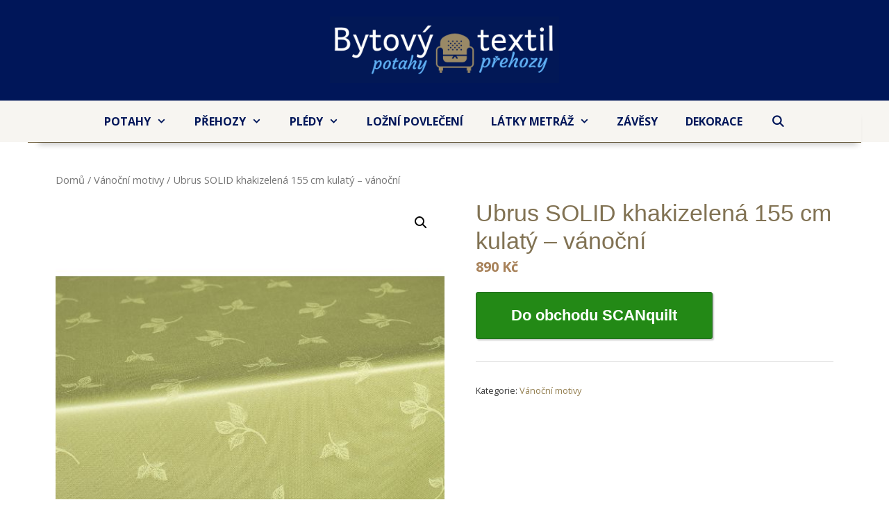

--- FILE ---
content_type: text/html; charset=UTF-8
request_url: https://www.potahy-prehozy.cz/p/ubrus-solid-khakizelena-155-cm-kulaty-vanocni/
body_size: 16138
content:
<!DOCTYPE html>
<html lang="cs">
<head>
	<meta charset="UTF-8">
	<link rel="profile" href="https://gmpg.org/xfn/11">
	<meta name="viewport" content="width=device-width, initial-scale=1">
	<!-- This site is optimized with the Yoast SEO plugin v15.0 - https://yoast.com/wordpress/plugins/seo/ -->
	<title>Ubrus SOLID khakizelená 155 cm kulatý - vánoční - Potahy &amp; Přehozy</title>
	<meta name="description" content="Prostřete na štědrovečerní stůl krásný ubrus, který vytvoří tu pravou ... Potahy a přehozy pro vaše pohodlí a hezký interiér." />
	<meta name="robots" content="index, follow, max-snippet:-1, max-image-preview:large, max-video-preview:-1" />
	<link rel="canonical" href="https://www.potahy-prehozy.cz/p/ubrus-solid-khakizelena-155-cm-kulaty-vanocni/" />
	<meta property="og:locale" content="cs_CZ" />
	<meta property="og:type" content="article" />
	<meta property="og:title" content="Ubrus SOLID khakizelená 155 cm kulatý - vánoční - Potahy &amp; Přehozy" />
	<meta property="og:description" content="Prostřete na štědrovečerní stůl krásný ubrus, který vytvoří tu pravou ... Potahy a přehozy pro vaše pohodlí a hezký interiér." />
	<meta property="og:url" content="https://www.potahy-prehozy.cz/p/ubrus-solid-khakizelena-155-cm-kulaty-vanocni/" />
	<meta property="og:site_name" content="Potahy &amp; Přehozy" />
	<meta property="article:modified_time" content="2019-11-27T07:43:30+00:00" />
	<meta property="og:image" content="https://www.potahy-prehozy.cz/wp-content/uploads/2019/11/ubrus-solid-8288.jpg" />
	<meta property="og:image:width" content="534" />
	<meta property="og:image:height" content="534" />
	<meta name="twitter:card" content="summary" />
	<script type="application/ld+json" class="yoast-schema-graph">{"@context":"https://schema.org","@graph":[{"@type":"WebSite","@id":"https://www.potahy-prehozy.cz/#website","url":"https://www.potahy-prehozy.cz/","name":"Potahy &amp; P\u0159ehozy","description":"Kvalitn\u00ed bytov\u00fd textil","potentialAction":[{"@type":"SearchAction","target":"https://www.potahy-prehozy.cz/?s={search_term_string}","query-input":"required name=search_term_string"}],"inLanguage":"cs"},{"@type":"ImageObject","@id":"https://www.potahy-prehozy.cz/p/ubrus-solid-khakizelena-155-cm-kulaty-vanocni/#primaryimage","inLanguage":"cs","url":"https://www.potahy-prehozy.cz/wp-content/uploads/2019/11/ubrus-solid-8288.jpg","width":534,"height":534,"caption":"SCANquilt - ubrus SOLID khakizelen\u00e1 120 x 150 cm - Atraktivn\u00ed pl\u00e9dy a p\u0159ehozy"},{"@type":"WebPage","@id":"https://www.potahy-prehozy.cz/p/ubrus-solid-khakizelena-155-cm-kulaty-vanocni/#webpage","url":"https://www.potahy-prehozy.cz/p/ubrus-solid-khakizelena-155-cm-kulaty-vanocni/","name":"Ubrus SOLID khakizelen\u00e1 155 cm kulat\u00fd - v\u00e1no\u010dn\u00ed - Potahy &amp; P\u0159ehozy","isPartOf":{"@id":"https://www.potahy-prehozy.cz/#website"},"primaryImageOfPage":{"@id":"https://www.potahy-prehozy.cz/p/ubrus-solid-khakizelena-155-cm-kulaty-vanocni/#primaryimage"},"datePublished":"2019-11-27T07:42:52+00:00","dateModified":"2019-11-27T07:43:30+00:00","description":"Prost\u0159ete na \u0161t\u011bdrove\u010dern\u00ed st\u016fl kr\u00e1sn\u00fd ubrus, kter\u00fd vytvo\u0159\u00ed tu pravou ... Potahy a p\u0159ehozy pro va\u0161e pohodl\u00ed a hezk\u00fd interi\u00e9r.","inLanguage":"cs","potentialAction":[{"@type":"ReadAction","target":["https://www.potahy-prehozy.cz/p/ubrus-solid-khakizelena-155-cm-kulaty-vanocni/"]}]}]}</script>
	<!-- / Yoast SEO plugin. -->


<link rel='dns-prefetch' href='//fonts.googleapis.com' />
<link rel='dns-prefetch' href='//s.w.org' />
<link href='https://fonts.gstatic.com' crossorigin rel='preconnect' />
<link rel="alternate" type="application/rss+xml" title="Potahy &amp; Přehozy &raquo; RSS zdroj" href="https://www.potahy-prehozy.cz/feed/" />
<link rel="alternate" type="application/rss+xml" title="Potahy &amp; Přehozy &raquo; RSS komentářů" href="https://www.potahy-prehozy.cz/comments/feed/" />
<link rel="alternate" type="application/rss+xml" title="Potahy &amp; Přehozy &raquo; RSS komentářů pro Ubrus SOLID khakizelená 155 cm kulatý &#8211; vánoční" href="https://www.potahy-prehozy.cz/p/ubrus-solid-khakizelena-155-cm-kulaty-vanocni/feed/" />
		<script>
			window._wpemojiSettings = {"baseUrl":"https:\/\/s.w.org\/images\/core\/emoji\/13.0.0\/72x72\/","ext":".png","svgUrl":"https:\/\/s.w.org\/images\/core\/emoji\/13.0.0\/svg\/","svgExt":".svg","source":{"concatemoji":"https:\/\/www.potahy-prehozy.cz\/wp-includes\/js\/wp-emoji-release.min.js?ver=5.5.17"}};
			!function(e,a,t){var n,r,o,i=a.createElement("canvas"),p=i.getContext&&i.getContext("2d");function s(e,t){var a=String.fromCharCode;p.clearRect(0,0,i.width,i.height),p.fillText(a.apply(this,e),0,0);e=i.toDataURL();return p.clearRect(0,0,i.width,i.height),p.fillText(a.apply(this,t),0,0),e===i.toDataURL()}function c(e){var t=a.createElement("script");t.src=e,t.defer=t.type="text/javascript",a.getElementsByTagName("head")[0].appendChild(t)}for(o=Array("flag","emoji"),t.supports={everything:!0,everythingExceptFlag:!0},r=0;r<o.length;r++)t.supports[o[r]]=function(e){if(!p||!p.fillText)return!1;switch(p.textBaseline="top",p.font="600 32px Arial",e){case"flag":return s([127987,65039,8205,9895,65039],[127987,65039,8203,9895,65039])?!1:!s([55356,56826,55356,56819],[55356,56826,8203,55356,56819])&&!s([55356,57332,56128,56423,56128,56418,56128,56421,56128,56430,56128,56423,56128,56447],[55356,57332,8203,56128,56423,8203,56128,56418,8203,56128,56421,8203,56128,56430,8203,56128,56423,8203,56128,56447]);case"emoji":return!s([55357,56424,8205,55356,57212],[55357,56424,8203,55356,57212])}return!1}(o[r]),t.supports.everything=t.supports.everything&&t.supports[o[r]],"flag"!==o[r]&&(t.supports.everythingExceptFlag=t.supports.everythingExceptFlag&&t.supports[o[r]]);t.supports.everythingExceptFlag=t.supports.everythingExceptFlag&&!t.supports.flag,t.DOMReady=!1,t.readyCallback=function(){t.DOMReady=!0},t.supports.everything||(n=function(){t.readyCallback()},a.addEventListener?(a.addEventListener("DOMContentLoaded",n,!1),e.addEventListener("load",n,!1)):(e.attachEvent("onload",n),a.attachEvent("onreadystatechange",function(){"complete"===a.readyState&&t.readyCallback()})),(n=t.source||{}).concatemoji?c(n.concatemoji):n.wpemoji&&n.twemoji&&(c(n.twemoji),c(n.wpemoji)))}(window,document,window._wpemojiSettings);
		</script>
		<style>
img.wp-smiley,
img.emoji {
	display: inline !important;
	border: none !important;
	box-shadow: none !important;
	height: 1em !important;
	width: 1em !important;
	margin: 0 .07em !important;
	vertical-align: -0.1em !important;
	background: none !important;
	padding: 0 !important;
}
</style>
	<link rel='stylesheet' id='generate-fonts-css'  href='//fonts.googleapis.com/css?family=Open+Sans:300,300italic,regular,italic,600,600italic,700,700italic,800,800italic' media='all' />
<link rel='stylesheet' id='wp-block-library-css'  href='https://www.potahy-prehozy.cz/wp-includes/css/dist/block-library/style.min.css?ver=5.5.17' media='all' />
<link rel='stylesheet' id='wc-block-vendors-style-css'  href='https://www.potahy-prehozy.cz/wp-content/plugins/woocommerce/packages/woocommerce-blocks/build/vendors-style.css?ver=3.1.0' media='all' />
<link rel='stylesheet' id='wc-block-style-css'  href='https://www.potahy-prehozy.cz/wp-content/plugins/woocommerce/packages/woocommerce-blocks/build/style.css?ver=3.1.0' media='all' />
<link rel='stylesheet' id='kk-star-ratings-css'  href='https://www.potahy-prehozy.cz/wp-content/plugins/kk-star-ratings/src/core/public/css/kk-star-ratings.min.css?ver=5.3.0' media='all' />
<link rel='stylesheet' id='child-theme-generator-css'  href='https://www.potahy-prehozy.cz/wp-content/plugins/child-theme-generator/public/css/child-theme-generator-public.css?ver=1.0.0' media='all' />
<link rel='stylesheet' id='photoswipe-css'  href='https://www.potahy-prehozy.cz/wp-content/plugins/woocommerce/assets/css/photoswipe/photoswipe.min.css?ver=4.5.5' media='all' />
<link rel='stylesheet' id='photoswipe-default-skin-css'  href='https://www.potahy-prehozy.cz/wp-content/plugins/woocommerce/assets/css/photoswipe/default-skin/default-skin.min.css?ver=4.5.5' media='all' />
<link rel='stylesheet' id='woocommerce-layout-css'  href='https://www.potahy-prehozy.cz/wp-content/plugins/woocommerce/assets/css/woocommerce-layout.css?ver=4.5.5' media='all' />
<link rel='stylesheet' id='woocommerce-smallscreen-css'  href='https://www.potahy-prehozy.cz/wp-content/plugins/woocommerce/assets/css/woocommerce-smallscreen.css?ver=4.5.5' media='only screen and (max-width: 768px)' />
<link rel='stylesheet' id='woocommerce-general-css'  href='https://www.potahy-prehozy.cz/wp-content/plugins/woocommerce/assets/css/woocommerce.css?ver=4.5.5' media='all' />
<style id='woocommerce-inline-inline-css'>
.woocommerce form .form-row .required { visibility: visible; }
</style>
<link rel='stylesheet' id='wp-show-posts-css'  href='https://www.potahy-prehozy.cz/wp-content/plugins/wp-show-posts/css/wp-show-posts-min.css?ver=1.1.3' media='all' />
<link rel='stylesheet' id='yasrcss-css'  href='https://www.potahy-prehozy.cz/wp-content/plugins/yet-another-stars-rating/includes/css/yasr.css?ver=2.5.0' media='all' />
<style id='yasrcss-inline-css'>

        .yasr-star-rating {
            background-image: url("https://www.potahy-prehozy.cz/wp-content/plugins/yet-another-stars-rating/includes/img/star_2.svg");
        }
        .yasr-star-rating .yasr-star-value {
            background: url("https://www.potahy-prehozy.cz/wp-content/plugins/yet-another-stars-rating/includes/img/star_3.svg") ;
        }
    
</style>
<link rel='stylesheet' id='dashicons-css'  href='https://www.potahy-prehozy.cz/wp-includes/css/dashicons.min.css?ver=5.5.17' media='all' />
<link rel='stylesheet' id='yasrcsslightscheme-css'  href='https://www.potahy-prehozy.cz/wp-content/plugins/yet-another-stars-rating/includes/css/yasr-table-light.css?ver=2.5.0' media='all' />
<link rel='stylesheet' id='aws-style-css'  href='https://www.potahy-prehozy.cz/wp-content/plugins/advanced-woo-search/assets/css/common.css?ver=2.12' media='all' />
<link rel='stylesheet' id='parente2-style-css'  href='https://www.potahy-prehozy.cz/wp-content/themes/generatepress/style.css?ver=5.5.17' media='all' />
<link rel='stylesheet' id='childe2-style-css'  href='https://www.potahy-prehozy.cz/wp-content/themes/Potahyprehozy2/style.css?ver=5.5.17' media='all' />
<link rel='stylesheet' id='generate-style-grid-css'  href='https://www.potahy-prehozy.cz/wp-content/themes/generatepress/assets/css/unsemantic-grid.min.css?ver=3.1.3' media='all' />
<link rel='stylesheet' id='generate-style-css'  href='https://www.potahy-prehozy.cz/wp-content/themes/generatepress/assets/css/style.min.css?ver=3.1.3' media='all' />
<style id='generate-style-inline-css'>
body{color:#3a3a3a;}a{color:#937e4f;}a:hover, a:focus, a:active{color:#000000;}body .grid-container{max-width:1200px;}.wp-block-group__inner-container{max-width:1200px;margin-left:auto;margin-right:auto;}.site-header .header-image{width:330px;}.navigation-search{position:absolute;left:-99999px;pointer-events:none;visibility:hidden;z-index:20;width:100%;top:0;transition:opacity 100ms ease-in-out;opacity:0;}.navigation-search.nav-search-active{left:0;right:0;pointer-events:auto;visibility:visible;opacity:1;}.navigation-search input[type="search"]{outline:0;border:0;vertical-align:bottom;line-height:1;opacity:0.9;width:100%;z-index:20;border-radius:0;-webkit-appearance:none;height:60px;}.navigation-search input::-ms-clear{display:none;width:0;height:0;}.navigation-search input::-ms-reveal{display:none;width:0;height:0;}.navigation-search input::-webkit-search-decoration, .navigation-search input::-webkit-search-cancel-button, .navigation-search input::-webkit-search-results-button, .navigation-search input::-webkit-search-results-decoration{display:none;}.main-navigation li.search-item{z-index:21;}li.search-item.active{transition:opacity 100ms ease-in-out;}.nav-left-sidebar .main-navigation li.search-item.active,.nav-right-sidebar .main-navigation li.search-item.active{width:auto;display:inline-block;float:right;}.gen-sidebar-nav .navigation-search{top:auto;bottom:0;}:root{--contrast:#222222;--contrast-2:#575760;--contrast-3:#b2b2be;--base:#f0f0f0;--base-2:#f7f8f9;--base-3:#ffffff;--accent:#1e73be;}.has-contrast-color{color:#222222;}.has-contrast-background-color{background-color:#222222;}.has-contrast-2-color{color:#575760;}.has-contrast-2-background-color{background-color:#575760;}.has-contrast-3-color{color:#b2b2be;}.has-contrast-3-background-color{background-color:#b2b2be;}.has-base-color{color:#f0f0f0;}.has-base-background-color{background-color:#f0f0f0;}.has-base-2-color{color:#f7f8f9;}.has-base-2-background-color{background-color:#f7f8f9;}.has-base-3-color{color:#ffffff;}.has-base-3-background-color{background-color:#ffffff;}.has-accent-color{color:#1e73be;}.has-accent-background-color{background-color:#1e73be;}body, button, input, select, textarea{font-family:"Open Sans", sans-serif;font-size:16px;}body{line-height:1.8;}p{margin-bottom:0.9em;}.entry-content > [class*="wp-block-"]:not(:last-child){margin-bottom:0.9em;}.main-title{font-size:45px;}.main-navigation a, .menu-toggle{font-weight:bold;text-transform:uppercase;font-size:16px;}.main-navigation .main-nav ul ul li a{font-size:15px;}.sidebar .widget, .footer-widgets .widget{font-size:17px;}h1{font-family:Helvetica;font-weight:300;font-size:34px;}h2{font-family:Arial, Helvetica, sans-serif;font-weight:500;font-size:25px;line-height:1.4em;}h3{font-family:"Century Gothic";font-weight:500;font-size:20px;}h4{font-size:inherit;}h5{font-size:inherit;}@media (max-width:768px){.main-title{font-size:30px;}h1{font-size:30px;}h2{font-size:25px;}}.top-bar{background-color:#636363;color:#ffffff;}.top-bar a{color:#ffffff;}.top-bar a:hover{color:#303030;}.site-header{background-color:#001659;color:#ffffff;}.site-header a{color:#3a3a3a;}.main-title a,.main-title a:hover{color:#ffffff;}.site-description{color:#757575;}.main-navigation,.main-navigation ul ul{background-color:rgba(147,126,79,0.08);}.main-navigation .main-nav ul li a, .main-navigation .menu-toggle, .main-navigation .menu-bar-items{color:#001659;}.main-navigation .main-nav ul li:not([class*="current-menu-"]):hover > a, .main-navigation .main-nav ul li:not([class*="current-menu-"]):focus > a, .main-navigation .main-nav ul li.sfHover:not([class*="current-menu-"]) > a, .main-navigation .menu-bar-item:hover > a, .main-navigation .menu-bar-item.sfHover > a{color:#ffffff;background-color:#937e4f;}button.menu-toggle:hover,button.menu-toggle:focus,.main-navigation .mobile-bar-items a,.main-navigation .mobile-bar-items a:hover,.main-navigation .mobile-bar-items a:focus{color:#001659;}.main-navigation .main-nav ul li[class*="current-menu-"] > a{color:#ffffff;background-color:#937e4f;}.navigation-search input[type="search"],.navigation-search input[type="search"]:active, .navigation-search input[type="search"]:focus, .main-navigation .main-nav ul li.search-item.active > a, .main-navigation .menu-bar-items .search-item.active > a{color:#ffffff;background-color:#937e4f;}.main-navigation ul ul{background-color:#937e4f;}.main-navigation .main-nav ul ul li a{color:#ffffff;}.main-navigation .main-nav ul ul li:not([class*="current-menu-"]):hover > a,.main-navigation .main-nav ul ul li:not([class*="current-menu-"]):focus > a, .main-navigation .main-nav ul ul li.sfHover:not([class*="current-menu-"]) > a{color:#ffffff;background-color:#001659;}.main-navigation .main-nav ul ul li[class*="current-menu-"] > a{color:#0a0a0a;background-color:#ededed;}.separate-containers .inside-article, .separate-containers .comments-area, .separate-containers .page-header, .one-container .container, .separate-containers .paging-navigation, .inside-page-header{background-color:#ffffff;}.entry-meta{color:#595959;}.entry-meta a{color:#595959;}.entry-meta a:hover{color:#1e73be;}h1{color:#817253;}.sidebar .widget{background-color:#ffffff;}.sidebar .widget .widget-title{color:#000000;}.footer-widgets{background-color:rgba(214,206,189,0.4);}.footer-widgets a{color:#0c0c09;}.footer-widgets a:hover{color:#969696;}.footer-widgets .widget-title{color:#0a0000;}.site-info{color:#ffffff;background-color:#001957;}.site-info a{color:#ffffff;}.site-info a:hover{color:#606060;}.footer-bar .widget_nav_menu .current-menu-item a{color:#606060;}input[type="text"],input[type="email"],input[type="url"],input[type="password"],input[type="search"],input[type="tel"],input[type="number"],textarea,select{color:#666666;background-color:#fafafa;border-color:#cccccc;}input[type="text"]:focus,input[type="email"]:focus,input[type="url"]:focus,input[type="password"]:focus,input[type="search"]:focus,input[type="tel"]:focus,input[type="number"]:focus,textarea:focus,select:focus{color:#666666;background-color:#ffffff;border-color:#bfbfbf;}button,html input[type="button"],input[type="reset"],input[type="submit"],a.button,a.wp-block-button__link:not(.has-background){color:#0a0a0a;background-color:rgba(147,126,79,0.38);}button:hover,html input[type="button"]:hover,input[type="reset"]:hover,input[type="submit"]:hover,a.button:hover,button:focus,html input[type="button"]:focus,input[type="reset"]:focus,input[type="submit"]:focus,a.button:focus,a.wp-block-button__link:not(.has-background):active,a.wp-block-button__link:not(.has-background):focus,a.wp-block-button__link:not(.has-background):hover{color:#ffffff;background-color:#001957;}a.generate-back-to-top{background-color:rgba( 0,0,0,0.4 );color:#ffffff;}a.generate-back-to-top:hover,a.generate-back-to-top:focus{background-color:rgba( 0,0,0,0.6 );color:#ffffff;}@media (max-width: 768px){.main-navigation .menu-bar-item:hover > a, .main-navigation .menu-bar-item.sfHover > a{background:none;color:#001659;}}.inside-top-bar{padding:10px;}.inside-header{padding:24px 40px 25px 40px;}.site-main .wp-block-group__inner-container{padding:40px;}.entry-content .alignwide, body:not(.no-sidebar) .entry-content .alignfull{margin-left:-40px;width:calc(100% + 80px);max-width:calc(100% + 80px);}.separate-containers .widget, .separate-containers .site-main > *, .separate-containers .page-header, .widget-area .main-navigation{margin-bottom:0px;}.separate-containers .site-main{margin:0px;}.both-right.separate-containers .inside-left-sidebar{margin-right:0px;}.both-right.separate-containers .inside-right-sidebar{margin-left:0px;}.both-left.separate-containers .inside-left-sidebar{margin-right:0px;}.both-left.separate-containers .inside-right-sidebar{margin-left:0px;}.separate-containers .page-header-image, .separate-containers .page-header-contained, .separate-containers .page-header-image-single, .separate-containers .page-header-content-single{margin-top:0px;}.separate-containers .inside-right-sidebar, .separate-containers .inside-left-sidebar{margin-top:0px;margin-bottom:0px;}.rtl .menu-item-has-children .dropdown-menu-toggle{padding-left:20px;}.rtl .main-navigation .main-nav ul li.menu-item-has-children > a{padding-right:20px;}.site-info{padding:20px;}@media (max-width:768px){.separate-containers .inside-article, .separate-containers .comments-area, .separate-containers .page-header, .separate-containers .paging-navigation, .one-container .site-content, .inside-page-header{padding:30px;}.site-main .wp-block-group__inner-container{padding:30px;}.site-info{padding-right:10px;padding-left:10px;}.entry-content .alignwide, body:not(.no-sidebar) .entry-content .alignfull{margin-left:-30px;width:calc(100% + 60px);max-width:calc(100% + 60px);}}.one-container .sidebar .widget{padding:0px;}@media (max-width: 768px){.main-navigation .menu-toggle,.main-navigation .mobile-bar-items,.sidebar-nav-mobile:not(#sticky-placeholder){display:block;}.main-navigation ul,.gen-sidebar-nav{display:none;}[class*="nav-float-"] .site-header .inside-header > *{float:none;clear:both;}}
.site-header{background-size:cover;background-position:50, 50% 50%, 0 0;}
</style>
<link rel='stylesheet' id='generate-mobile-style-css'  href='https://www.potahy-prehozy.cz/wp-content/themes/generatepress/assets/css/mobile.min.css?ver=3.1.3' media='all' />
<link rel='stylesheet' id='generate-font-icons-css'  href='https://www.potahy-prehozy.cz/wp-content/themes/generatepress/assets/css/components/font-icons.min.css?ver=3.1.3' media='all' />
<link rel='stylesheet' id='font-awesome-css'  href='https://www.potahy-prehozy.cz/wp-content/themes/generatepress/assets/css/components/font-awesome.min.css?ver=4.7' media='all' />
<link rel='stylesheet' id='generate-child-css'  href='https://www.potahy-prehozy.cz/wp-content/themes/Potahyprehozy2/style.css?ver=1601975782' media='all' />
<link rel='stylesheet' id='generate-blog-images-css'  href='https://www.potahy-prehozy.cz/wp-content/plugins/gp-premium/blog/functions/css/featured-images.min.css?ver=1.12.2' media='all' />
<link rel='stylesheet' id='lgc-unsemantic-grid-responsive-tablet-css'  href='https://www.potahy-prehozy.cz/wp-content/plugins/lightweight-grid-columns/css/unsemantic-grid-responsive-tablet.css?ver=1.0' media='all' />
<link rel='stylesheet' id='generate-woocommerce-css'  href='https://www.potahy-prehozy.cz/wp-content/plugins/gp-premium/woocommerce/functions/css/woocommerce.min.css?ver=1.12.2' media='all' />
<style id='generate-woocommerce-inline-css'>
.woocommerce ul.products li.product .woocommerce-LoopProduct-link h2, .woocommerce ul.products li.product .woocommerce-loop-category__title{font-weight:normal;text-transform:none;font-size:17px;}.woocommerce .up-sells ul.products li.product .woocommerce-LoopProduct-link h2, .woocommerce .cross-sells ul.products li.product .woocommerce-LoopProduct-link h2, .woocommerce .related ul.products li.product .woocommerce-LoopProduct-link h2{font-size:20px;}.woocommerce #respond input#submit, .woocommerce a.button, .woocommerce button.button, .woocommerce input.button{color:#0a0a0a;background-color:rgba(147,126,79,0.38);font-weight:normal;text-transform:none;}.woocommerce #respond input#submit:hover, .woocommerce a.button:hover, .woocommerce button.button:hover, .woocommerce input.button:hover{color:#ffffff;background-color:#001957;}.woocommerce #respond input#submit.alt, .woocommerce a.button.alt, .woocommerce button.button.alt, .woocommerce input.button.alt, .woocommerce #respond input#submit.alt.disabled, .woocommerce #respond input#submit.alt.disabled:hover, .woocommerce #respond input#submit.alt:disabled, .woocommerce #respond input#submit.alt:disabled:hover, .woocommerce #respond input#submit.alt:disabled[disabled], .woocommerce #respond input#submit.alt:disabled[disabled]:hover, .woocommerce a.button.alt.disabled, .woocommerce a.button.alt.disabled:hover, .woocommerce a.button.alt:disabled, .woocommerce a.button.alt:disabled:hover, .woocommerce a.button.alt:disabled[disabled], .woocommerce a.button.alt:disabled[disabled]:hover, .woocommerce button.button.alt.disabled, .woocommerce button.button.alt.disabled:hover, .woocommerce button.button.alt:disabled, .woocommerce button.button.alt:disabled:hover, .woocommerce button.button.alt:disabled[disabled], .woocommerce button.button.alt:disabled[disabled]:hover, .woocommerce input.button.alt.disabled, .woocommerce input.button.alt.disabled:hover, .woocommerce input.button.alt:disabled, .woocommerce input.button.alt:disabled:hover, .woocommerce input.button.alt:disabled[disabled], .woocommerce input.button.alt:disabled[disabled]:hover{color:#ffffff;background-color:#238916;}.woocommerce #respond input#submit.alt:hover, .woocommerce a.button.alt:hover, .woocommerce button.button.alt:hover, .woocommerce input.button.alt:hover{color:#f7f0de;background-color:#1ead16;}.woocommerce .star-rating span:before, .woocommerce p.stars:hover a::before{color:#ffa200;}.woocommerce span.onsale{background-color:#222222;color:#ffffff;}.woocommerce ul.products li.product .price, .woocommerce div.product p.price{color:#a8825a;}.woocommerce div.product .woocommerce-tabs ul.tabs li a{color:#222222;}.woocommerce div.product .woocommerce-tabs ul.tabs li a:hover, .woocommerce div.product .woocommerce-tabs ul.tabs li.active a{color:#dddddd;}.woocommerce-message{background-color:#0b9444;color:#ffffff;}div.woocommerce-message a.button, div.woocommerce-message a.button:focus, div.woocommerce-message a.button:hover, div.woocommerce-message a, div.woocommerce-message a:focus, div.woocommerce-message a:hover{color:#ffffff;}.woocommerce-info{background-color:rgba(247,247,247,0);color:#999999;}div.woocommerce-info a.button, div.woocommerce-info a.button:focus, div.woocommerce-info a.button:hover, div.woocommerce-info a, div.woocommerce-info a:focus, div.woocommerce-info a:hover{color:#999999;}.woocommerce-error{background-color:#e8626d;color:#ffffff;}div.woocommerce-error a.button, div.woocommerce-error a.button:focus, div.woocommerce-error a.button:hover, div.woocommerce-error a, div.woocommerce-error a:focus, div.woocommerce-error a:hover{color:#ffffff;}.woocommerce-product-details__short-description{color:#3a3a3a;}#wc-mini-cart{background-color:#ffffff;color:#000000;}#wc-mini-cart a:not(.button), #wc-mini-cart a.remove{color:#000000;}#wc-mini-cart .button{color:#0a0a0a;}#wc-mini-cart .button:hover, #wc-mini-cart .button:focus, #wc-mini-cart .button:active{color:#ffffff;}.woocommerce #content div.product div.images, .woocommerce div.product div.images, .woocommerce-page #content div.product div.images, .woocommerce-page div.product div.images{width:50%;}.woocommerce.widget_shopping_cart .woocommerce-mini-cart__buttons a{font-family:inherit;}.add-to-cart-panel{background-color:#ffffff;color:#000000;}.add-to-cart-panel a:not(.button){color:#000000;}.woocommerce .widget_price_filter .price_slider_wrapper .ui-widget-content{background-color:#dddddd;}.woocommerce .widget_price_filter .ui-slider .ui-slider-range, .woocommerce .widget_price_filter .ui-slider .ui-slider-handle{background-color:#666666;}.wc-columns-container .products, .woocommerce .related ul.products, .woocommerce .up-sells ul.products{grid-gap:50px;}@media (max-width: 1024px){.woocommerce .wc-columns-container.wc-tablet-columns-2 .products{-ms-grid-columns:(1fr)[2];grid-template-columns:repeat(2, 1fr);}.wc-related-upsell-tablet-columns-2 .related ul.products, .wc-related-upsell-tablet-columns-2 .up-sells ul.products{-ms-grid-columns:(1fr)[2];grid-template-columns:repeat(2, 1fr);}}@media (max-width:768px){.add-to-cart-panel .continue-shopping{background-color:#ffffff;}}@media (max-width: 768px){.mobile-bar-items + .menu-toggle{text-align:left;}nav.toggled .main-nav li.wc-menu-item{display:none !important;}body.nav-search-enabled .wc-menu-cart-activated:not(#mobile-header) .mobile-bar-items{float:right;position:relative;}.nav-search-enabled .wc-menu-cart-activated:not(#mobile-header) .menu-toggle{float:left;width:auto;}.mobile-bar-items.wc-mobile-cart-items{z-index:1;}}
</style>
<link rel='stylesheet' id='generate-woocommerce-mobile-css'  href='https://www.potahy-prehozy.cz/wp-content/plugins/gp-premium/woocommerce/functions/css/woocommerce-mobile.min.css?ver=1.12.2' media='(max-width:768px)' />
<link rel='stylesheet' id='gp-premium-icons-css'  href='https://www.potahy-prehozy.cz/wp-content/plugins/gp-premium/general/icons/icons.min.css?ver=1.12.2' media='all' />
<script src='https://www.potahy-prehozy.cz/wp-includes/js/jquery/jquery.js?ver=1.12.4-wp' id='jquery-core-js'></script>
<script src='https://www.potahy-prehozy.cz/wp-content/plugins/child-theme-generator/public/js/child-theme-generator-public.js?ver=1.0.0' id='child-theme-generator-js'></script>
<script src='https://www.potahy-prehozy.cz/wp-content/plugins/sticky-menu-or-anything-on-scroll/assets/js/jq-sticky-anything.min.js?ver=2.1.1' id='stickyAnythingLib-js'></script>
<link rel="https://api.w.org/" href="https://www.potahy-prehozy.cz/wp-json/" /><link rel="alternate" type="application/json" href="https://www.potahy-prehozy.cz/wp-json/wp/v2/product/16804" /><link rel="EditURI" type="application/rsd+xml" title="RSD" href="https://www.potahy-prehozy.cz/xmlrpc.php?rsd" />
<link rel="wlwmanifest" type="application/wlwmanifest+xml" href="https://www.potahy-prehozy.cz/wp-includes/wlwmanifest.xml" /> 
<meta name="generator" content="WordPress 5.5.17" />
<meta name="generator" content="WooCommerce 4.5.5" />
<link rel='shortlink' href='https://www.potahy-prehozy.cz/?p=16804' />
<link rel="alternate" type="application/json+oembed" href="https://www.potahy-prehozy.cz/wp-json/oembed/1.0/embed?url=https%3A%2F%2Fwww.potahy-prehozy.cz%2Fp%2Fubrus-solid-khakizelena-155-cm-kulaty-vanocni%2F" />
<link rel="alternate" type="text/xml+oembed" href="https://www.potahy-prehozy.cz/wp-json/oembed/1.0/embed?url=https%3A%2F%2Fwww.potahy-prehozy.cz%2Fp%2Fubrus-solid-khakizelena-155-cm-kulaty-vanocni%2F&#038;format=xml" />
<style type="text/css">.eafl-disclaimer-small { font-size: 0.8em; }
.eafl-disclaimer-smaller { font-size: 0.6em; }</style>		<!--[if lt IE 9]>
			<link rel="stylesheet" href="https://www.potahy-prehozy.cz/wp-content/plugins/lightweight-grid-columns/css/ie.min.css" />
		<![endif]-->
	<style type="text/css" id="simple-css-output">.button2.green !important{ background-color: #5ea337; border: 2px solid transparent; border-radius: 5px; color: #fff;}.button2.green:active, .button.green:hover{ background-color: #70b44a; color: #fff;}.top-bar { background-color:#fa135c; display: flex; align-items:center;}.inside-top-bar { background-color:#fa135c; color:white; font-size:20px; text-align:left; }div.akce_header {margin: 10px;padding: 10px;background-color:rgba(255, 248, 48, 0.36);border: 1px dashed rgba(209,158,6,1);-webkit-border-radius: 5px;border-radius: 5px;}/* stin pod menu */div.inside-navigation.grid-container.grid-parent {-webkit-box-shadow: 5px 14px 8px -10px rgba(0,0,0,0.2) ;box-shadow: 5px 14px 8px -10px rgba(0,0,0,0.2) ;}img.header-image { width: 50%; height: 50%; /*opacity: 0.7; */}main#main.site-main { border-top:1px; border: 0 solid #817253;border-top-width: 1px;}/* =============== Kategorie na hlavní straně ================ */div.kategorie { border: 1px solid #c8b284;-webkit-border-radius: 8px;border-radius: 8px; background: rgba(215, 226, 233, 0.55); height: auto;padding-left: 20px;padding-right: 20px;padding-top: 20px;margin: 10px 0; }h2.woocommerce-loop-category__title { color: #021957; text-transform: uppercase;}/* =============== Obrazek kat na hlavní straně =========== */div.kategorie img{ border: 3px solid #fefffc;-webkit-border-radius: 8px;border-radius: 8px;}div.kategorie img:hover{ border: 3px solid #c8b284;}/* ============== Tlacitko do obchodu ================== */.woocommerce a.button.alt {font: normal normal bold 22px/normal "Lucida Sans Unicode", "Lucida Grande", sans-serif;-o-text-overflow: clip;text-overflow: clip;border: 1px solid #237020;padding: 20px 50px;-webkit-border-radius: 3px;border-radius: 3px; -webkit-box-shadow: 2px 2px 2px 0 rgba(0,0,0,0.2) ;box-shadow: 2px 2px 2px 0 rgba(0,0,0,0.2) ;}.single_add_to_cart_button.button.alt { font-size:24px; padding-left:30px; padding-right:30px; padding-top:20px; padding-bottom:20px; border: 1px solid #32a724; -webkit-border-radius: 3px; border-radius: 3px; -webkit-box-shadow: 2px 2px 2px 0 rgba(0,0,0,0.2) ; box-shadow: 2px 2px 2px 0 rgba(0,0,0,0.2) ; text-shadow: 0 1px 0 #32a724;}div.inside-wc-product-image img { /*border: 1px solid #c8b284; */-webkit-border-radius: 4px;border-radius: 4px;}.dalsiinfo{ color:white; background: rgb(50, 152, 15);font-size: 150%;padding:10px;text-decoration:none; }img.prodejce {-webkit-box-shadow: 3px 3px 18px 3px #d6cebd ;box-shadow: 3px 3px 18px 3px #d6cebd ;-webkit-border-radius: 60px;border-radius: 60px;}img.prodejce:hover{ -webkit-box-shadow: 3px 3px 18px 3px #bcb29e ;box-shadow: 3px 3px 18px 3px #bcb29e ;}div.prodejci {background-image: -webkit-linear-gradient(-90deg, rgba(0,0,0,0) 0, rgba(0,0,0,0.2) 47%, rgba(0,0,0,0.4) 100%, rgba(0,0,0,0.2) 100%);background-image: -moz-linear-gradient(180deg, rgba(0,0,0,0) 0, rgba(0,0,0,0.2) 47%, rgba(0,0,0,0.4) 100%, rgba(0,0,0,0.2) 100%);background-image: linear-gradient(180deg, rgba(0,0,0,0) 0, rgba(0,0,0,0.2) 47%, rgba(0,0,0,0.4) 100%, rgba(0,0,0,0.2) 100%);background-position: 50% 50%;-webkit-background-origin: padding-box;background-origin: padding-box;-webkit-background-clip: border-box;background-clip: border-box;-webkit-background-size: auto auto;background-size: auto auto; }/* ============= Subkategie - výběr v konkrétní, vzhled tlacitka ============ */a.subkat { padding:10px; text-decoration:none; color: #021957; background-color: white; border: 1px solid #021957; -webkit-border-radius: 10px; border-radius: 10px; margin-bottom:10px; line-height:3em; }a.subkat:hover { color:black; background-color: #dfeaff;}</style><link rel="pingback" href="https://www.potahy-prehozy.cz/xmlrpc.php">
	<noscript><style>.woocommerce-product-gallery{ opacity: 1 !important; }</style></noscript>
	<!-- Google Tag Manager -->
<script>(function(w,d,s,l,i){w[l]=w[l]||[];w[l].push({'gtm.start':
new Date().getTime(),event:'gtm.js'});var f=d.getElementsByTagName(s)[0],
j=d.createElement(s),dl=l!='dataLayer'?'&l='+l:'';j.async=true;j.src=
'https://www.googletagmanager.com/gtm.js?id='+i+dl;f.parentNode.insertBefore(j,f);
})(window,document,'script','dataLayer','GTM-T3V4M4Q');</script>
<!-- End Google Tag Manager --><link rel="icon" href="https://www.potahy-prehozy.cz/wp-content/uploads/2017/11/cropped-potahy-prehozy-32x32.png" sizes="32x32" />
<link rel="icon" href="https://www.potahy-prehozy.cz/wp-content/uploads/2017/11/cropped-potahy-prehozy-192x192.png" sizes="192x192" />
<link rel="apple-touch-icon" href="https://www.potahy-prehozy.cz/wp-content/uploads/2017/11/cropped-potahy-prehozy-180x180.png" />
<meta name="msapplication-TileImage" content="https://www.potahy-prehozy.cz/wp-content/uploads/2017/11/cropped-potahy-prehozy-270x270.png" />
</head>

<body data-rsssl=1 class="product-template-default single single-product postid-16804 wp-custom-logo wp-embed-responsive theme-generatepress post-image-below-header post-image-aligned-center sticky-menu-fade woocommerce woocommerce-page woocommerce-no-js no-sidebar nav-below-header separate-containers fluid-header active-footer-widgets-0 nav-search-enabled nav-aligned-center header-aligned-center dropdown-hover featured-image-active" itemtype="https://schema.org/Blog" itemscope>
	<a class="screen-reader-text skip-link" href="#content" title="Přeskočit na obsah">Přeskočit na obsah</a><!-- Google Tag Manager (noscript) -->
<noscript><iframe src="https://www.googletagmanager.com/ns.html?id=GTM-T3V4M4Q"
height="0" width="0" style="display:none;visibility:hidden"></iframe></noscript>
<!-- End Google Tag Manager (noscript) -->		<header class="site-header" id="masthead" aria-label="Web"  itemtype="https://schema.org/WPHeader" itemscope>
			<div class="inside-header grid-container grid-parent">
				<div class="site-logo">
					<a href="https://www.potahy-prehozy.cz/" title="Potahy &amp; Přehozy" rel="home">
						<img  class="header-image is-logo-image" alt="Potahy &amp; Přehozy" src="https://www.potahy-prehozy.cz/wp-content/uploads/2018/11/potahy-prehozy-logo.png" title="Potahy &amp; Přehozy" />
					</a>
				</div>			</div>
		</header>
				<nav class="main-navigation sub-menu-right" id="site-navigation" aria-label="Primary"  itemtype="https://schema.org/SiteNavigationElement" itemscope>
			<div class="inside-navigation grid-container grid-parent">
				<form method="get" class="search-form navigation-search" action="https://www.potahy-prehozy.cz/">
					<input type="search" class="search-field" value="" name="s" title="Hledat" />
				</form>		<div class="mobile-bar-items">
						<span class="search-item">
				<a aria-label="Otevřít vyhledávání" href="#">
									</a>
			</span>
		</div>
						<button class="menu-toggle" aria-controls="primary-menu" aria-expanded="false">
					<span class="mobile-menu">Menu</span>				</button>
				<div id="primary-menu" class="main-nav"><ul id="menu-horni" class=" menu sf-menu"><li id="menu-item-46" class="menu-item menu-item-type-post_type menu-item-object-page menu-item-has-children menu-item-46"><a href="https://www.potahy-prehozy.cz/potahy/">Potahy<span role="presentation" class="dropdown-menu-toggle"></span></a>
<ul class="sub-menu">
	<li id="menu-item-37" class="menu-item menu-item-type-post_type menu-item-object-page menu-item-has-children menu-item-37"><a href="https://www.potahy-prehozy.cz/potahy-sedaci-soupravy/">Potahy na sedací soupravy<span role="presentation" class="dropdown-menu-toggle"></span></a>
	<ul class="sub-menu">
		<li id="menu-item-2232" class="menu-item menu-item-type-taxonomy menu-item-object-product_cat menu-item-2232"><a href="https://www.potahy-prehozy.cz/k/napinaci-potahy-na-rohovou-sedacku/">Napínací potahy na rohovou sedačku</a></li>
	</ul>
</li>
	<li id="menu-item-2228" class="menu-item menu-item-type-taxonomy menu-item-object-product_cat menu-item-2228"><a href="https://www.potahy-prehozy.cz/k/potahy-na-kresla/">Potahy na křesla</a></li>
	<li id="menu-item-2229" class="menu-item menu-item-type-taxonomy menu-item-object-product_cat menu-item-2229"><a href="https://www.potahy-prehozy.cz/k/potahy-na-pohovky/">Potahy na pohovky</a></li>
	<li id="menu-item-2231" class="menu-item menu-item-type-taxonomy menu-item-object-product_cat menu-item-2231"><a href="https://www.potahy-prehozy.cz/k/potahy-na-zidle/">Potahy na židle</a></li>
</ul>
</li>
<li id="menu-item-2235" class="menu-item menu-item-type-custom menu-item-object-custom menu-item-has-children menu-item-2235"><a href="https://www.potahy-prehozy.cz/k/prehozy/">Přehozy<span role="presentation" class="dropdown-menu-toggle"></span></a>
<ul class="sub-menu">
	<li id="menu-item-2233" class="menu-item menu-item-type-taxonomy menu-item-object-product_cat menu-item-2233"><a href="https://www.potahy-prehozy.cz/k/prehozy-sedaci-soupravy/">Přehozy na sedací soupravy</a></li>
	<li id="menu-item-4584" class="menu-item menu-item-type-taxonomy menu-item-object-product_cat menu-item-4584"><a href="https://www.potahy-prehozy.cz/k/prehozy-kresla/">Přehozy na křesla</a></li>
	<li id="menu-item-1257" class="menu-item menu-item-type-taxonomy menu-item-object-product_cat menu-item-has-children menu-item-1257"><a href="https://www.potahy-prehozy.cz/k/prehozy-na-postel/">Přehozy na postel<span role="presentation" class="dropdown-menu-toggle"></span></a>
	<ul class="sub-menu">
		<li id="menu-item-1256" class="menu-item menu-item-type-taxonomy menu-item-object-product_cat menu-item-1256"><a href="https://www.potahy-prehozy.cz/k/prehozy-na-postel-jednoluzko-140-x-220-cm/">Přehozy na postel &#8211; jednolůžka</a></li>
		<li id="menu-item-1258" class="menu-item menu-item-type-taxonomy menu-item-object-product_cat menu-item-1258"><a href="https://www.potahy-prehozy.cz/k/prehozy-na-postel-dvojluzko-240-x-260-cm/">Přehozy na postel &#8211; dvojlůžka</a></li>
		<li id="menu-item-1263" class="menu-item menu-item-type-taxonomy menu-item-object-product_tag menu-item-1263"><a href="https://www.potahy-prehozy.cz/tg/prehoz-na-manzelskou-postel/">Přehoz na manželskou postel</a></li>
	</ul>
</li>
</ul>
</li>
<li id="menu-item-1335" class="menu-item menu-item-type-taxonomy menu-item-object-product_cat menu-item-has-children menu-item-1335"><a href="https://www.potahy-prehozy.cz/k/pledy/">Plédy<span role="presentation" class="dropdown-menu-toggle"></span></a>
<ul class="sub-menu">
	<li id="menu-item-1336" class="menu-item menu-item-type-taxonomy menu-item-object-product_cat menu-item-1336"><a href="https://www.potahy-prehozy.cz/k/vlnene-pledy/">Vlněné plédy</a></li>
	<li id="menu-item-1521" class="menu-item menu-item-type-taxonomy menu-item-object-product_cat menu-item-1521"><a href="https://www.potahy-prehozy.cz/k/pletene-pledy/">Pletené plédy</a></li>
</ul>
</li>
<li id="menu-item-2234" class="menu-item menu-item-type-taxonomy menu-item-object-product_cat menu-item-2234"><a href="https://www.potahy-prehozy.cz/k/lozni-povleceni/">Ložní povlečení</a></li>
<li id="menu-item-7971" class="menu-item menu-item-type-taxonomy menu-item-object-product_cat menu-item-has-children menu-item-7971"><a href="https://www.potahy-prehozy.cz/k/latky-metraz/">Látky metráž<span role="presentation" class="dropdown-menu-toggle"></span></a>
<ul class="sub-menu">
	<li id="menu-item-7972" class="menu-item menu-item-type-taxonomy menu-item-object-product_cat menu-item-has-children menu-item-7972"><a href="https://www.potahy-prehozy.cz/k/latky-metraz/uplet/">Úplet<span role="presentation" class="dropdown-menu-toggle"></span></a>
	<ul class="sub-menu">
		<li id="menu-item-7981" class="menu-item menu-item-type-taxonomy menu-item-object-product_cat menu-item-7981"><a href="https://www.potahy-prehozy.cz/k/latky-metraz/uplet/jednobarevny-uplet/">Jednobarevný úplet</a></li>
		<li id="menu-item-7985" class="menu-item menu-item-type-taxonomy menu-item-object-product_cat menu-item-7985"><a href="https://www.potahy-prehozy.cz/k/latky-metraz/uplet/designovy-uplet/zakarovy-uplet-metraz/">Žakárový úplet metráž</a></li>
	</ul>
</li>
	<li id="menu-item-7973" class="menu-item menu-item-type-taxonomy menu-item-object-product_cat menu-item-7973"><a href="https://www.potahy-prehozy.cz/k/latky-metraz/naplet/">Náplet</a></li>
	<li id="menu-item-7974" class="menu-item menu-item-type-taxonomy menu-item-object-product_cat menu-item-7974"><a href="https://www.potahy-prehozy.cz/k/latky-metraz/teplakovina/">Teplákovina</a></li>
	<li id="menu-item-7976" class="menu-item menu-item-type-taxonomy menu-item-object-product_cat menu-item-7976"><a href="https://www.potahy-prehozy.cz/k/latky-metraz/softshell/">Softshell</a></li>
	<li id="menu-item-7977" class="menu-item menu-item-type-taxonomy menu-item-object-product_cat menu-item-7977"><a href="https://www.potahy-prehozy.cz/k/latky-metraz/umela-kuze/">Umělá kůže</a></li>
	<li id="menu-item-7984" class="menu-item menu-item-type-taxonomy menu-item-object-product_cat menu-item-7984"><a href="https://www.potahy-prehozy.cz/k/latky-metraz/umela-kozesina/">Umělá kožešina</a></li>
	<li id="menu-item-7979" class="menu-item menu-item-type-taxonomy menu-item-object-product_cat menu-item-7979"><a href="https://www.potahy-prehozy.cz/k/latky-metraz/bavlnene-latky/">Bavlněné látky</a></li>
	<li id="menu-item-7980" class="menu-item menu-item-type-taxonomy menu-item-object-product_cat menu-item-7980"><a href="https://www.potahy-prehozy.cz/k/latky-metraz/dvojita-gazovina/">Dvojitá gázovina</a></li>
	<li id="menu-item-7983" class="menu-item menu-item-type-taxonomy menu-item-object-product_cat menu-item-7983"><a href="https://www.potahy-prehozy.cz/k/latky-metraz/mansestr/">Manšestr</a></li>
	<li id="menu-item-7987" class="menu-item menu-item-type-taxonomy menu-item-object-product_cat menu-item-7987"><a href="https://www.potahy-prehozy.cz/k/latky-metraz/kocarkovina-metraz/">Kočárkovina metráž</a></li>
</ul>
</li>
<li id="menu-item-10432" class="menu-item menu-item-type-custom menu-item-object-custom menu-item-10432"><a href="https://www.zavesy-rolety.cz/k/zavesy/">Závěsy</a></li>
<li id="menu-item-16628" class="menu-item menu-item-type-custom menu-item-object-custom menu-item-16628"><a href="https://dekoreo.cz">Dekorace</a></li>
<li class="search-item menu-item-align-right"><a aria-label="Otevřít vyhledávání" href="#"></a></li></ul></div>			</div>
		</nav>
		
	<div class="site grid-container container hfeed grid-parent" id="page">
				<div class="site-content" id="content">
			
			<div class="content-area grid-parent mobile-grid-100 grid-100 tablet-grid-100" id="primary">
			<main class="site-main" id="main">
								<article id="post-16804" class="post-16804 product type-product status-publish has-post-thumbnail product_cat-vanocni-motivy product_shipping_class-306  woocommerce-text-align-center wc-related-upsell-columns-4 wc-related-upsell-tablet-columns-2 wc-related-upsell-mobile-columns-1 do-quantity-buttons first instock product-type-external" itemtype="https://schema.org/CreativeWork" itemscope>
					<div class="inside-article">
												<div class="entry-content" itemprop="text">
		<nav class="woocommerce-breadcrumb"><a href="https://www.potahy-prehozy.cz">Domů</a>&nbsp;&#47;&nbsp;<a href="https://www.potahy-prehozy.cz/k/vanocni-motivy/">Vánoční motivy</a>&nbsp;&#47;&nbsp;Ubrus SOLID khakizelená 155 cm kulatý &#8211; vánoční</nav>
					
			<div class="woocommerce-notices-wrapper"></div><div id="product-16804" class="woocommerce-text-align-center wc-related-upsell-columns-4 wc-related-upsell-tablet-columns-2 wc-related-upsell-mobile-columns-1 do-quantity-buttons product type-product post-16804 status-publish instock product_cat-vanocni-motivy has-post-thumbnail product-type-external">

	<div class="woocommerce-product-gallery woocommerce-product-gallery--with-images woocommerce-product-gallery--columns-4 images" data-columns="4" style="opacity: 0; transition: opacity .25s ease-in-out;">
	<figure class="woocommerce-product-gallery__wrapper">
		<div data-thumb="https://www.potahy-prehozy.cz/wp-content/uploads/2019/11/ubrus-solid-8288-100x100.jpg" data-thumb-alt="SCANquilt - ubrus SOLID khakizelená 120 x 150 cm - Atraktivní plédy a přehozy" class="woocommerce-product-gallery__image"><a href="https://www.potahy-prehozy.cz/wp-content/uploads/2019/11/ubrus-solid-8288.jpg"><img width="534" height="534" src="https://www.potahy-prehozy.cz/wp-content/uploads/2019/11/ubrus-solid-8288.jpg" class="wp-post-image" alt="SCANquilt - ubrus SOLID khakizelená 120 x 150 cm - Atraktivní plédy a přehozy" loading="lazy" title="ubrus-solid-8288" data-caption="" data-src="https://www.potahy-prehozy.cz/wp-content/uploads/2019/11/ubrus-solid-8288.jpg" data-large_image="https://www.potahy-prehozy.cz/wp-content/uploads/2019/11/ubrus-solid-8288.jpg" data-large_image_width="534" data-large_image_height="534" srcset="https://www.potahy-prehozy.cz/wp-content/uploads/2019/11/ubrus-solid-8288.jpg 534w, https://www.potahy-prehozy.cz/wp-content/uploads/2019/11/ubrus-solid-8288-150x150.jpg 150w, https://www.potahy-prehozy.cz/wp-content/uploads/2019/11/ubrus-solid-8288-300x300.jpg 300w, https://www.potahy-prehozy.cz/wp-content/uploads/2019/11/ubrus-solid-8288-100x100.jpg 100w" sizes="(max-width: 534px) 100vw, 534px" /></a></div>	</figure>
</div>

	<div class="summary entry-summary">
		<h1 class="product_title entry-title">Ubrus SOLID khakizelená 155 cm kulatý &#8211; vánoční</h1><p class="price"><span class="woocommerce-Price-amount amount"><bdi>890&nbsp;<span class="woocommerce-Price-currencySymbol">&#75;&#269;</span></bdi></span></p>
    <p class="cart">
        <a href="https://www.potahy-prehozy.cz/7809" target="_blank" rel="nofollow" class="single_add_to_cart_button button alt">Do obchodu SCANquilt</a>
    </p>
    <div class="product_meta">

	
	
	<span class="posted_in">Kategorie: <a href="https://www.potahy-prehozy.cz/k/vanocni-motivy/" rel="tag">Vánoční motivy</a></span>
	
	
</div>
	</div>

	
	<div class="woocommerce-tabs wc-tabs-wrapper">
		<ul class="tabs wc-tabs" role="tablist">
							<li class="description_tab" id="tab-title-description" role="tab" aria-controls="tab-description">
					<a href="#tab-description">
						Popis					</a>
				</li>
					</ul>
					<div class="woocommerce-Tabs-panel woocommerce-Tabs-panel--description panel entry-content wc-tab" id="tab-description" role="tabpanel" aria-labelledby="tab-title-description">
				

<p>Prostřete na štědrovečerní stůl krásný ubrus, který vytvoří tu pravou vánoční atmosféru Vašeho domova. Pro zvýšení komfortu stolování je <b>ubrus SOLID opatřen nešpinivou úpravou</b>, která má schopnost odpuzovat rozlitou tekutinu, Váš stůl bude nyní již v bezpečí. Decentní vytkaný vzorek je vhodný jak pro každodenní využití, tak neurazí na krásně prostřené slavnostní tabuli. .. &#8211; s vánoční tématikou<br />
ROZMER: 155 cm kulatý<br />
BARVA: khakizelená<br />
Tento krásný produkt vám přináší obchod SCANquilt.</p>
<div align="center">
<p><a class="dalsiinfo" href="https://www.potahy-prehozy.cz/7809" target="_blank" rel="nofollow">Více informací o tomto produktu ></a></p>
</div>
<hr />
<p style="text-align: center;">Tento výrobek zakoupíte v obchodě <a href="https://www.potahy-prehozy.cz/a/scanquilt/" target="_blank" rel="nofollow">SCAN quilt</a>.<br />
<a href="https://www.potahy-prehozy.cz/a/scanquilt/" target="_blank" rel="nofollow"><img loading="lazy" class="size-full wp-image-2277 aligncenter" src="https://www.potahy-prehozy.cz/wp-content/uploads/2018/01/scanquilt.jpg" alt="SCAN quilt - bytový textil" width="160" height="119" /></a></p>
<hr />
<h3>Jak se vám líbí tento produkt?</h3>
<!--Yasr Visitor Votes Shortcode--><div id='yasr_visitor_votes_16804' class='yasr-visitor-votes'><div id='yasr-visitor-votes-rater-c9161f7199a2b'
                                    class='yasr-rater-stars-visitor-votes'
                                    data-rater-postid='16804' 
                                    data-rating='0'
                                    data-rater-starsize='24'
                                    data-rater-readonly='false'
                                    data-rater-nonce='60700219cc' 
                                    data-issingular='true'
                                    data-cpt=''>
                                </div><div id='yasr-visitor-votes-container-after-stars-c9161f7199a2b'
                                             class='yasr-visitor-votes-after-stars'><span class='dashicons dashicons-chart-bar yasr-dashicons-visitor-stats'
            data-postid='16804' id='yasr-total-average-dashicon-16804'></span><span class="yasr-total-average-container"
                                            id="yasr-total-average-text-c9161f7199a2b">[Celkem:&nbsp;<span id="yasr-vv-votes-number-container-c9161f7199a2b">0</span>&nbsp; &nbsp;Průměr:&nbsp;<span id="yasr-vv-average-container-c9161f7199a2b">0</span>/5]</span></div></div><!--End Yasr Visitor Votes Shortcode-->

			</div>
		
			</div>


	<section class="related products">

					<h2>Související produkty</h2>
				
		<ul class="products columns-4">

			
					<li class="woocommerce-text-align-center wc-related-upsell-columns-4 wc-related-upsell-tablet-columns-2 wc-related-upsell-mobile-columns-1 do-quantity-buttons product type-product post-27876 status-publish first instock product_cat-vanocni-motivy has-post-thumbnail product-type-external">
	<a target="_blank" href="https://www.potahy-prehozy.cz/14533" class="" rel="nofollow"><div class="wc-product-image"><div class="inside-wc-product-image"><img width="300" height="300" src="https://www.potahy-prehozy.cz/wp-content/uploads/2020/12/polstarek-vyplnovy-3108-300x300.jpg" class="attachment-woocommerce_thumbnail size-woocommerce_thumbnail" alt="SCANquilt - polštářek - výplňový 40 x 60 cm - Atraktivní plédy a přehozy" loading="lazy" srcset="https://www.potahy-prehozy.cz/wp-content/uploads/2020/12/polstarek-vyplnovy-3108-300x300.jpg 300w, https://www.potahy-prehozy.cz/wp-content/uploads/2020/12/polstarek-vyplnovy-3108-150x150.jpg 150w, https://www.potahy-prehozy.cz/wp-content/uploads/2020/12/polstarek-vyplnovy-3108-100x100.jpg 100w, https://www.potahy-prehozy.cz/wp-content/uploads/2020/12/polstarek-vyplnovy-3108.jpg 534w" sizes="(max-width: 300px) 100vw, 300px" /></a><a href="https://www.potahy-prehozy.cz/p/polstarek-vyplnovy-40-x-60-cm-vanocni/" class="woocommerce-LoopProduct-link woocommerce-loop-product__link"></div></div><h2 class="woocommerce-loop-product__title">Polštářek &#8211; výplňový 40 x 60 cm &#8211; vánoční</h2></a></li>

			
					<li class="woocommerce-text-align-center wc-related-upsell-columns-4 wc-related-upsell-tablet-columns-2 wc-related-upsell-mobile-columns-1 do-quantity-buttons product type-product post-16830 status-publish instock product_cat-vanocni-motivy product-type-external">
	<a target="_blank" href="https://www.potahy-prehozy.cz/7824" class="" rel="nofollow"><div class="wc-product-image"><div class="inside-wc-product-image"><img width="300" height="300" src="https://www.potahy-prehozy.cz/wp-content/uploads/woocommerce-placeholder.png" class="woocommerce-placeholder wp-post-image" alt="Zástupný symbol" loading="lazy" srcset="https://www.potahy-prehozy.cz/wp-content/uploads/woocommerce-placeholder.png 1200w, https://www.potahy-prehozy.cz/wp-content/uploads/woocommerce-placeholder-300x300.png 300w, https://www.potahy-prehozy.cz/wp-content/uploads/woocommerce-placeholder-1024x1024.png 1024w, https://www.potahy-prehozy.cz/wp-content/uploads/woocommerce-placeholder-150x150.png 150w, https://www.potahy-prehozy.cz/wp-content/uploads/woocommerce-placeholder-768x768.png 768w" sizes="(max-width: 300px) 100vw, 300px" /></a><a href="https://www.potahy-prehozy.cz/p/povleceni-klasik-vanocni-hvezda-bilocervenozelena-140-x-200-70-x-90-cm-vanocni/" class="woocommerce-LoopProduct-link woocommerce-loop-product__link"></div></div><h2 class="woocommerce-loop-product__title">Povlečení KLASIK vánoční hvězda bíločervenozelená 140 x 200/70 x 90 cm &#8211; vánoční</h2></a></li>

			
					<li class="woocommerce-text-align-center wc-related-upsell-columns-4 wc-related-upsell-tablet-columns-2 wc-related-upsell-mobile-columns-1 do-quantity-buttons product type-product post-16749 status-publish instock product_cat-vanocni-motivy product-type-external">
	<a target="_blank" href="https://www.potahy-prehozy.cz/7772" class="" rel="nofollow"><div class="wc-product-image"><div class="inside-wc-product-image"><img width="300" height="300" src="https://www.potahy-prehozy.cz/wp-content/uploads/woocommerce-placeholder.png" class="woocommerce-placeholder wp-post-image" alt="Zástupný symbol" loading="lazy" srcset="https://www.potahy-prehozy.cz/wp-content/uploads/woocommerce-placeholder.png 1200w, https://www.potahy-prehozy.cz/wp-content/uploads/woocommerce-placeholder-300x300.png 300w, https://www.potahy-prehozy.cz/wp-content/uploads/woocommerce-placeholder-1024x1024.png 1024w, https://www.potahy-prehozy.cz/wp-content/uploads/woocommerce-placeholder-150x150.png 150w, https://www.potahy-prehozy.cz/wp-content/uploads/woocommerce-placeholder-768x768.png 768w" sizes="(max-width: 300px) 100vw, 300px" /></a><a href="https://www.potahy-prehozy.cz/p/povleceni-krep-hvezdy-bilomodra-90-x-135-45-x-65-cm-vanocni/" class="woocommerce-LoopProduct-link woocommerce-loop-product__link"></div></div><h2 class="woocommerce-loop-product__title">Povlečení KREP hvězdy bílomodrá 90 x 135/45 x 65 cm &#8211; vánoční</h2></a></li>

			
					<li class="woocommerce-text-align-center wc-related-upsell-columns-4 wc-related-upsell-tablet-columns-2 wc-related-upsell-mobile-columns-1 do-quantity-buttons product type-product post-16759 status-publish last instock product_cat-vanocni-motivy has-post-thumbnail product-type-external">
	<a target="_blank" href="https://www.potahy-prehozy.cz/7778" class="" rel="nofollow"><div class="wc-product-image"><div class="inside-wc-product-image"><img width="300" height="300" src="https://www.potahy-prehozy.cz/wp-content/uploads/2019/11/prostirani-muri-5214-300x300.jpg" class="attachment-woocommerce_thumbnail size-woocommerce_thumbnail" alt="SCANquilt - prostírání MURI červenobílostříbrná 33 x 45 cm - Atraktivní plédy a přehozy" loading="lazy" srcset="https://www.potahy-prehozy.cz/wp-content/uploads/2019/11/prostirani-muri-5214-300x300.jpg 300w, https://www.potahy-prehozy.cz/wp-content/uploads/2019/11/prostirani-muri-5214-150x150.jpg 150w, https://www.potahy-prehozy.cz/wp-content/uploads/2019/11/prostirani-muri-5214-100x100.jpg 100w, https://www.potahy-prehozy.cz/wp-content/uploads/2019/11/prostirani-muri-5214.jpg 534w" sizes="(max-width: 300px) 100vw, 300px" /></a><a href="https://www.potahy-prehozy.cz/p/prostirani-muri-cervenobilostribrna-33-x-45-cm-vanocni/" class="woocommerce-LoopProduct-link woocommerce-loop-product__link"></div></div><h2 class="woocommerce-loop-product__title">Prostírání MURI červenobílostříbrná 33 x 45 cm &#8211; vánoční</h2></a></li>

			
		</ul>

	</section>
	</div>


		
							</div>
						<hr />
<div align="center">
<h3><strong>Nevybrali jste si?</strong></h3>
<p>Inspirujte se celou nabídkou bytového textilu v těchto obchodech:</p>
</div>
<div class="prodejci">
<div  class="lgc-column lgc-grid-parent lgc-grid-20 lgc-tablet-grid-50 lgc-mobile-grid-50 lgc-equal-heights "><div  class="inside-grid-column">
<div align="center"><a href="https://www.potahy-prehozy.cz/a/blancheporte-potahy/" target="_blank" rel="nofollow noopener"><img loading="lazy" class="alignnone wp-image-4346 prodejce" src="https://www.potahy-prehozy.cz/wp-content/uploads/2018/01/blancheporte.png" alt="Bytový textil a potahy na Blancheporte" width="141" height="141" srcset="https://www.potahy-prehozy.cz/wp-content/uploads/2018/01/blancheporte.png 225w, https://www.potahy-prehozy.cz/wp-content/uploads/2018/01/blancheporte-150x150.png 150w, https://www.potahy-prehozy.cz/wp-content/uploads/2018/01/blancheporte-100x100.png 100w" sizes="(max-width: 141px) 100vw, 141px" /></a></div>
<p></p></div></div>
<div  class="lgc-column lgc-grid-parent lgc-grid-20 lgc-tablet-grid-50 lgc-mobile-grid-50 lgc-equal-heights "><div  class="inside-grid-column">
<div align="center"><a href="https://www.potahy-prehozy.cz/a/potahy-euronova/" target="_blank" rel="nofollow noopener"><img loading="lazy" src="https://www.potahy-prehozy.cz/wp-content/uploads/2018/01/euronova_obchod.png" alt="Potahy, přehozy a bytový textil v obchodě Euronova" width="164" height="123" class="prodejce alignnone size-full wp-image-2244" /></a></div>
<p></p></div></div>
<div  class="lgc-column lgc-grid-parent lgc-grid-20 lgc-tablet-grid-50 lgc-mobile-grid-50 lgc-equal-heights "><div  class="inside-grid-column">
<div align="center"><a href="https://www.potahy-prehozy.cz/a/4home/" target="_blank" rel="nofollow noopener"><img loading="lazy" class="alignnone size-full wp-image-2242 prodejce" src="https://www.potahy-prehozy.cz/wp-content/uploads/2018/01/4home_obchod.png" alt="4home - potahy a přehozy v obchodě 4home" width="144" height="120" /></a></div>
<p></p></div></div>
<div  class="lgc-column lgc-grid-parent lgc-grid-20 lgc-tablet-grid-50 lgc-mobile-grid-50 lgc-equal-heights "><div  class="inside-grid-column">
<div align="center"><a href="https://www.potahy-prehozy.cz/a/dekortextil/" target="_blank" rel="nofollow noopener"><img loading="lazy" class="alignnone size-full wp-image-2243 prodejce" src="https://www.potahy-prehozy.cz/wp-content/uploads/2018/01/dekortextil_obchod.png" alt="Potahy a přehozy v obchodě Dekortextil" width="187" height="112" /></a></div>
<p></p></div></div>
<div  class="lgc-column lgc-grid-parent lgc-grid-20 lgc-tablet-grid-50 lgc-mobile-grid-50 lgc-equal-heights "><div  class="inside-grid-column">
<div align="center"><a href="https://www.potahy-prehozy.cz/a/astratex-potahy/" target="_blank" rel="nofollow noopener"><img loading="lazy" src="https://www.potahy-prehozy.cz/wp-content/uploads/2018/01/astratex_skcz.png" alt="Potahy na Astratexu" width="140" height="140" class="prodejce alignnone size-full wp-image-28102" srcset="https://www.potahy-prehozy.cz/wp-content/uploads/2018/01/astratex_skcz.png 225w, https://www.potahy-prehozy.cz/wp-content/uploads/2018/01/astratex_skcz-150x150.png 150w, https://www.potahy-prehozy.cz/wp-content/uploads/2018/01/astratex_skcz-100x100.png 100w" sizes="(max-width: 140px) 100vw, 140px" /></a></div>
<p></p></div></div><div class="lgc-clear"></div>
</div>
					</div>
				</article>
							</main>
		</div>
		
	

	</div>
</div>

<hr>
<div class="site-footer">
			<footer class="site-info" aria-label="Web"  itemtype="https://schema.org/WPFooter" itemscope>
			<div class="inside-site-info grid-container grid-parent">
								<div class="copyright-bar">
					Napínací potahy, přehozy a bytový textil 				</div>
			</div>
		</footer>
		<a href="https://www.toplist.cz"><script language="JavaScript" type="text/javascript">
<!--
document.write('<img src="https://toplist.cz/dot.asp?id=1780458&http='+
escape(document.referrer)+'&t='+escape(document.title)+
'&wi='+escape(window.screen.width)+'&he='+escape(window.screen.height)+'&cd='+
escape(window.screen.colorDepth)+'" width="1" height="1" border=0 alt="TOPlist" />');
//--></script><noscript><img src="https://toplist.cz/dot.asp?id=1780458" border="0"
alt="TOPlist" width="1" height="1" /></noscript></a></div>

<script id="generate-a11y">!function(){"use strict";if("querySelector"in document&&"addEventListener"in window){var e=document.body;e.addEventListener("mousedown",function(){e.classList.add("using-mouse")}),e.addEventListener("keydown",function(){e.classList.remove("using-mouse")})}}();</script><script type="application/ld+json">{"@context":"https:\/\/schema.org\/","@graph":[{"@context":"https:\/\/schema.org\/","@type":"BreadcrumbList","itemListElement":[{"@type":"ListItem","position":1,"item":{"name":"Dom\u016f","@id":"https:\/\/www.potahy-prehozy.cz"}},{"@type":"ListItem","position":2,"item":{"name":"V\u00e1no\u010dn\u00ed motivy","@id":"https:\/\/www.potahy-prehozy.cz\/k\/vanocni-motivy\/"}},{"@type":"ListItem","position":3,"item":{"name":"Ubrus SOLID khakizelen\u00e1 155 cm kulat\u00fd &amp;#8211; v\u00e1no\u010dn\u00ed","@id":"https:\/\/www.potahy-prehozy.cz\/p\/ubrus-solid-khakizelena-155-cm-kulaty-vanocni\/"}}]},{"@context":"https:\/\/schema.org\/","@type":"Product","@id":"https:\/\/www.potahy-prehozy.cz\/p\/ubrus-solid-khakizelena-155-cm-kulaty-vanocni\/#product","name":"Ubrus SOLID khakizelen\u00e1 155 cm kulat\u00fd - v\u00e1no\u010dn\u00ed","url":"https:\/\/www.potahy-prehozy.cz\/p\/ubrus-solid-khakizelena-155-cm-kulaty-vanocni\/","description":"Prost\u0159ete na \u0161t\u011bdrove\u010dern\u00ed st\u016fl kr\u00e1sn\u00fd ubrus, kter\u00fd vytvo\u0159\u00ed tu pravou ...","image":"https:\/\/www.potahy-prehozy.cz\/wp-content\/uploads\/2019\/11\/ubrus-solid-8288.jpg","sku":"31245","offers":[{"@type":"Offer","price":"890","priceValidUntil":"2027-12-31","priceSpecification":{"price":"890","priceCurrency":"CZK","valueAddedTaxIncluded":"false"},"priceCurrency":"CZK","availability":"http:\/\/schema.org\/InStock","url":"https:\/\/www.potahy-prehozy.cz\/p\/ubrus-solid-khakizelena-155-cm-kulaty-vanocni\/","seller":{"@type":"Organization","name":"Potahy &amp;amp; P\u0159ehozy","url":"https:\/\/www.potahy-prehozy.cz"}}]}]}</script>
<div class="pswp" tabindex="-1" role="dialog" aria-hidden="true">
	<div class="pswp__bg"></div>
	<div class="pswp__scroll-wrap">
		<div class="pswp__container">
			<div class="pswp__item"></div>
			<div class="pswp__item"></div>
			<div class="pswp__item"></div>
		</div>
		<div class="pswp__ui pswp__ui--hidden">
			<div class="pswp__top-bar">
				<div class="pswp__counter"></div>
				<button class="pswp__button pswp__button--close" aria-label="Zavřít (Esc)"></button>
				<button class="pswp__button pswp__button--share" aria-label="Sdílet"></button>
				<button class="pswp__button pswp__button--fs" aria-label="Přepnout na celou obrazovku"></button>
				<button class="pswp__button pswp__button--zoom" aria-label="Přiblížit/Oddálit"></button>
				<div class="pswp__preloader">
					<div class="pswp__preloader__icn">
						<div class="pswp__preloader__cut">
							<div class="pswp__preloader__donut"></div>
						</div>
					</div>
				</div>
			</div>
			<div class="pswp__share-modal pswp__share-modal--hidden pswp__single-tap">
				<div class="pswp__share-tooltip"></div>
			</div>
			<button class="pswp__button pswp__button--arrow--left" aria-label="Předchozí (šipka doleva)"></button>
			<button class="pswp__button pswp__button--arrow--right" aria-label="Další (šipka doprava)"></button>
			<div class="pswp__caption">
				<div class="pswp__caption__center"></div>
			</div>
		</div>
	</div>
</div>
	<script type="text/javascript">
		var c = document.body.className;
		c = c.replace(/woocommerce-no-js/, 'woocommerce-js');
		document.body.className = c;
	</script>
	<script id='kk-star-ratings-js-extra'>
var kk_star_ratings = {"action":"kk-star-ratings","endpoint":"https:\/\/www.potahy-prehozy.cz\/wp-admin\/admin-ajax.php","nonce":"7e749418d8"};
</script>
<script src='https://www.potahy-prehozy.cz/wp-content/plugins/kk-star-ratings/src/core/public/js/kk-star-ratings.min.js?ver=5.3.0' id='kk-star-ratings-js'></script>
<script id='eafl-public-js-extra'>
var eafl_public = {"home_url":"https:\/\/www.potahy-prehozy.cz\/","ajax_url":"https:\/\/www.potahy-prehozy.cz\/wp-admin\/admin-ajax.php","nonce":"18cb284884"};
</script>
<script src='https://www.potahy-prehozy.cz/wp-content/plugins/easy-affiliate-links/dist/public.js?ver=3.5.0' id='eafl-public-js'></script>
<script id='stickThis-js-extra'>
var sticky_anything_engage = {"element":".top-bar","topspace":"0","minscreenwidth":"600","maxscreenwidth":"999999","zindex":"1","legacymode":"","dynamicmode":"","debugmode":"","pushup":"","adminbar":"1"};
</script>
<script src='https://www.potahy-prehozy.cz/wp-content/plugins/sticky-menu-or-anything-on-scroll/assets/js/stickThis.js?ver=2.1.1' id='stickThis-js'></script>
<script src='https://www.potahy-prehozy.cz/wp-content/plugins/woocommerce/assets/js/jquery-blockui/jquery.blockUI.min.js?ver=2.70' id='jquery-blockui-js'></script>
<script id='wc-add-to-cart-js-extra'>
var wc_add_to_cart_params = {"ajax_url":"\/wp-admin\/admin-ajax.php","wc_ajax_url":"\/?wc-ajax=%%endpoint%%","i18n_view_cart":"Zobrazit ko\u0161\u00edk","cart_url":"https:\/\/www.potahy-prehozy.cz","is_cart":"","cart_redirect_after_add":"no"};
</script>
<script src='https://www.potahy-prehozy.cz/wp-content/plugins/woocommerce/assets/js/frontend/add-to-cart.min.js?ver=4.5.5' id='wc-add-to-cart-js'></script>
<script src='https://www.potahy-prehozy.cz/wp-content/plugins/woocommerce/assets/js/zoom/jquery.zoom.min.js?ver=1.7.21' id='zoom-js'></script>
<script src='https://www.potahy-prehozy.cz/wp-content/plugins/woocommerce/assets/js/flexslider/jquery.flexslider.min.js?ver=2.7.2' id='flexslider-js'></script>
<script src='https://www.potahy-prehozy.cz/wp-content/plugins/woocommerce/assets/js/photoswipe/photoswipe.min.js?ver=4.1.1' id='photoswipe-js'></script>
<script src='https://www.potahy-prehozy.cz/wp-content/plugins/woocommerce/assets/js/photoswipe/photoswipe-ui-default.min.js?ver=4.1.1' id='photoswipe-ui-default-js'></script>
<script id='wc-single-product-js-extra'>
var wc_single_product_params = {"i18n_required_rating_text":"Zvolte pros\u00edm hodnocen\u00ed","review_rating_required":"yes","flexslider":{"rtl":false,"animation":"slide","smoothHeight":true,"directionNav":false,"controlNav":"thumbnails","slideshow":false,"animationSpeed":500,"animationLoop":false,"allowOneSlide":false},"zoom_enabled":"1","zoom_options":[],"photoswipe_enabled":"1","photoswipe_options":{"shareEl":false,"closeOnScroll":false,"history":false,"hideAnimationDuration":0,"showAnimationDuration":0},"flexslider_enabled":"1"};
</script>
<script src='https://www.potahy-prehozy.cz/wp-content/plugins/woocommerce/assets/js/frontend/single-product.min.js?ver=4.5.5' id='wc-single-product-js'></script>
<script src='https://www.potahy-prehozy.cz/wp-content/plugins/woocommerce/assets/js/js-cookie/js.cookie.min.js?ver=2.1.4' id='js-cookie-js'></script>
<script id='woocommerce-js-extra'>
var woocommerce_params = {"ajax_url":"\/wp-admin\/admin-ajax.php","wc_ajax_url":"\/?wc-ajax=%%endpoint%%"};
</script>
<script src='https://www.potahy-prehozy.cz/wp-content/plugins/woocommerce/assets/js/frontend/woocommerce.min.js?ver=4.5.5' id='woocommerce-js'></script>
<script id='wc-cart-fragments-js-extra'>
var wc_cart_fragments_params = {"ajax_url":"\/wp-admin\/admin-ajax.php","wc_ajax_url":"\/?wc-ajax=%%endpoint%%","cart_hash_key":"wc_cart_hash_3def0037f939dd1a29467c4bd6fcb806","fragment_name":"wc_fragments_3def0037f939dd1a29467c4bd6fcb806","request_timeout":"5000"};
</script>
<script src='https://www.potahy-prehozy.cz/wp-content/plugins/woocommerce/assets/js/frontend/cart-fragments.min.js?ver=4.5.5' id='wc-cart-fragments-js'></script>
<script src='https://www.potahy-prehozy.cz/wp-content/plugins/yet-another-stars-rating/includes/js/tippy.all.min.js?ver=3.6.0' id='tippy-js'></script>
<script src='https://www.potahy-prehozy.cz/wp-content/plugins/yet-another-stars-rating/includes/js/rater-js.js?ver=2.5.0' id='rater-js'></script>
<script src='https://www.potahy-prehozy.cz/wp-includes/js/dist/vendor/wp-polyfill.min.js?ver=7.4.4' id='wp-polyfill-js'></script>
<script id='wp-polyfill-js-after'>
( 'fetch' in window ) || document.write( '<script src="https://www.potahy-prehozy.cz/wp-includes/js/dist/vendor/wp-polyfill-fetch.min.js?ver=3.0.0"></scr' + 'ipt>' );( document.contains ) || document.write( '<script src="https://www.potahy-prehozy.cz/wp-includes/js/dist/vendor/wp-polyfill-node-contains.min.js?ver=3.42.0"></scr' + 'ipt>' );( window.DOMRect ) || document.write( '<script src="https://www.potahy-prehozy.cz/wp-includes/js/dist/vendor/wp-polyfill-dom-rect.min.js?ver=3.42.0"></scr' + 'ipt>' );( window.URL && window.URL.prototype && window.URLSearchParams ) || document.write( '<script src="https://www.potahy-prehozy.cz/wp-includes/js/dist/vendor/wp-polyfill-url.min.js?ver=3.6.4"></scr' + 'ipt>' );( window.FormData && window.FormData.prototype.keys ) || document.write( '<script src="https://www.potahy-prehozy.cz/wp-includes/js/dist/vendor/wp-polyfill-formdata.min.js?ver=3.0.12"></scr' + 'ipt>' );( Element.prototype.matches && Element.prototype.closest ) || document.write( '<script src="https://www.potahy-prehozy.cz/wp-includes/js/dist/vendor/wp-polyfill-element-closest.min.js?ver=2.0.2"></scr' + 'ipt>' );
</script>
<script src='https://www.potahy-prehozy.cz/wp-includes/js/dist/i18n.min.js?ver=4ab02c8fd541b8cfb8952fe260d21f16' id='wp-i18n-js'></script>
<script id='yasrfront-js-extra'>
var yasrCommonData = {"restEndpoint":"https:\/\/www.potahy-prehozy.cz\/wp-json\/","ajaxurl":"https:\/\/www.potahy-prehozy.cz\/wp-admin\/admin-ajax.php","visitorStatsEnabled":"yes","ajaxEnabled":"no","loaderHtml":"<div id=\"loader-visitor-rating\" style=\"display: inline\">\u00a0  <img src=https:\/\/www.potahy-prehozy.cz\/wp-content\/plugins\/yet-another-stars-rating\/includes\/img\/loader.gif title=\"yasr-loader\" alt=\"yasr-loader\">\n                                 <\/div>","nonce":"29d2f2f5ba"};
</script>
<script src='https://www.potahy-prehozy.cz/wp-content/plugins/yet-another-stars-rating/includes/js/yasr-front.js?ver=2.5.0' id='yasrfront-js'></script>
<script id='aws-script-js-extra'>
var aws_vars = {"sale":"Sale!","sku":"SKU: ","showmore":"Zobrazit v\u0161echny v\u00fdsledky","noresults":"Nic nebylo nalezeno"};
</script>
<script src='https://www.potahy-prehozy.cz/wp-content/plugins/advanced-woo-search/assets/js/common.js?ver=2.12' id='aws-script-js'></script>
<!--[if lte IE 11]>
<script src='https://www.potahy-prehozy.cz/wp-content/themes/generatepress/assets/js/classList.min.js?ver=3.1.3' id='generate-classlist-js'></script>
<![endif]-->
<script id='generate-menu-js-extra'>
var generatepressMenu = {"toggleOpenedSubMenus":"1","openSubMenuLabel":"Otev\u0159\u00edt d\u00edl\u010d\u00ed menu","closeSubMenuLabel":"Zav\u0159\u00edt d\u00edl\u010d\u00ed menu"};
</script>
<script src='https://www.potahy-prehozy.cz/wp-content/themes/generatepress/assets/js/menu.min.js?ver=3.1.3' id='generate-menu-js'></script>
<script id='generate-navigation-search-js-extra'>
var generatepressNavSearch = {"open":"Otev\u0159\u00edt vyhled\u00e1v\u00e1n\u00ed","close":"Zav\u0159\u00edt vyhled\u00e1v\u00e1n\u00ed"};
</script>
<script src='https://www.potahy-prehozy.cz/wp-content/themes/generatepress/assets/js/navigation-search.min.js?ver=3.1.3' id='generate-navigation-search-js'></script>
<script id='generate-woocommerce-js-extra'>
var generateWooCommerce = {"quantityButtons":"1","stickyAddToCart":"","addToCartPanel":""};
</script>
<script src='https://www.potahy-prehozy.cz/wp-content/plugins/gp-premium/woocommerce/functions/js/woocommerce.min.js?ver=1.12.2' id='generate-woocommerce-js'></script>
<script src='https://www.potahy-prehozy.cz/wp-includes/js/wp-embed.min.js?ver=5.5.17' id='wp-embed-js'></script>
<script src='https://www.potahy-prehozy.cz/wp-content/plugins/lightweight-grid-columns/js/jquery.matchHeight-min.js?ver=1.0' id='lgc-matchHeight-js'></script>

</body>
</html>
